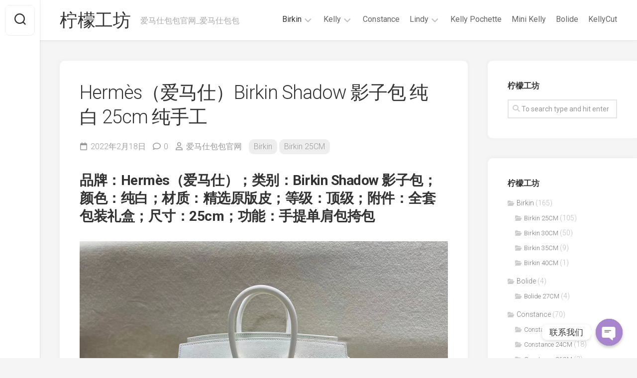

--- FILE ---
content_type: text/html; charset=UTF-8
request_url: https://www.lmmode.com/5775.html
body_size: 16433
content:
<!DOCTYPE html> 
<html class="no-js" lang="zh-Hans">

<head>
	<meta charset="UTF-8">
	<meta name="viewport" content="width=device-width, initial-scale=1.0">
	<link rel="profile" href="https://gmpg.org/xfn/11">
		<link rel="pingback" href="https://www.lmmode.com/xmlrpc.php">
		
	<title>Hermès（爱马仕）Birkin Shadow 影子包 纯白 25cm 纯手工 &#8211; 柠檬工坊</title>
<meta name='robots' content='max-image-preview:large' />
	<style>img:is([sizes="auto" i], [sizes^="auto," i]) { contain-intrinsic-size: 3000px 1500px }</style>
	<script>document.documentElement.className = document.documentElement.className.replace("no-js","js");</script>
<link rel='dns-prefetch' href='//www.googletagmanager.com' />
<link rel='dns-prefetch' href='//fonts.googleapis.com' />
<link rel="alternate" type="application/rss+xml" title="柠檬工坊 &raquo; Feed" href="https://www.lmmode.com/feed" />
<link rel="alternate" type="application/rss+xml" title="柠檬工坊 &raquo; 评论 Feed" href="https://www.lmmode.com/comments/feed" />
<link rel="alternate" type="application/rss+xml" title="柠檬工坊 &raquo; Hermès（爱马仕）Birkin Shadow 影子包 纯白 25cm 纯手工 评论 Feed" href="https://www.lmmode.com/5775.html/feed" />
<script type="text/javascript">
/* <![CDATA[ */
window._wpemojiSettings = {"baseUrl":"https:\/\/s.w.org\/images\/core\/emoji\/15.1.0\/72x72\/","ext":".png","svgUrl":"https:\/\/s.w.org\/images\/core\/emoji\/15.1.0\/svg\/","svgExt":".svg","source":{"concatemoji":"https:\/\/www.lmmode.com\/wp-includes\/js\/wp-emoji-release.min.js?ver=6.8.1"}};
/*! This file is auto-generated */
!function(i,n){var o,s,e;function c(e){try{var t={supportTests:e,timestamp:(new Date).valueOf()};sessionStorage.setItem(o,JSON.stringify(t))}catch(e){}}function p(e,t,n){e.clearRect(0,0,e.canvas.width,e.canvas.height),e.fillText(t,0,0);var t=new Uint32Array(e.getImageData(0,0,e.canvas.width,e.canvas.height).data),r=(e.clearRect(0,0,e.canvas.width,e.canvas.height),e.fillText(n,0,0),new Uint32Array(e.getImageData(0,0,e.canvas.width,e.canvas.height).data));return t.every(function(e,t){return e===r[t]})}function u(e,t,n){switch(t){case"flag":return n(e,"\ud83c\udff3\ufe0f\u200d\u26a7\ufe0f","\ud83c\udff3\ufe0f\u200b\u26a7\ufe0f")?!1:!n(e,"\ud83c\uddfa\ud83c\uddf3","\ud83c\uddfa\u200b\ud83c\uddf3")&&!n(e,"\ud83c\udff4\udb40\udc67\udb40\udc62\udb40\udc65\udb40\udc6e\udb40\udc67\udb40\udc7f","\ud83c\udff4\u200b\udb40\udc67\u200b\udb40\udc62\u200b\udb40\udc65\u200b\udb40\udc6e\u200b\udb40\udc67\u200b\udb40\udc7f");case"emoji":return!n(e,"\ud83d\udc26\u200d\ud83d\udd25","\ud83d\udc26\u200b\ud83d\udd25")}return!1}function f(e,t,n){var r="undefined"!=typeof WorkerGlobalScope&&self instanceof WorkerGlobalScope?new OffscreenCanvas(300,150):i.createElement("canvas"),a=r.getContext("2d",{willReadFrequently:!0}),o=(a.textBaseline="top",a.font="600 32px Arial",{});return e.forEach(function(e){o[e]=t(a,e,n)}),o}function t(e){var t=i.createElement("script");t.src=e,t.defer=!0,i.head.appendChild(t)}"undefined"!=typeof Promise&&(o="wpEmojiSettingsSupports",s=["flag","emoji"],n.supports={everything:!0,everythingExceptFlag:!0},e=new Promise(function(e){i.addEventListener("DOMContentLoaded",e,{once:!0})}),new Promise(function(t){var n=function(){try{var e=JSON.parse(sessionStorage.getItem(o));if("object"==typeof e&&"number"==typeof e.timestamp&&(new Date).valueOf()<e.timestamp+604800&&"object"==typeof e.supportTests)return e.supportTests}catch(e){}return null}();if(!n){if("undefined"!=typeof Worker&&"undefined"!=typeof OffscreenCanvas&&"undefined"!=typeof URL&&URL.createObjectURL&&"undefined"!=typeof Blob)try{var e="postMessage("+f.toString()+"("+[JSON.stringify(s),u.toString(),p.toString()].join(",")+"));",r=new Blob([e],{type:"text/javascript"}),a=new Worker(URL.createObjectURL(r),{name:"wpTestEmojiSupports"});return void(a.onmessage=function(e){c(n=e.data),a.terminate(),t(n)})}catch(e){}c(n=f(s,u,p))}t(n)}).then(function(e){for(var t in e)n.supports[t]=e[t],n.supports.everything=n.supports.everything&&n.supports[t],"flag"!==t&&(n.supports.everythingExceptFlag=n.supports.everythingExceptFlag&&n.supports[t]);n.supports.everythingExceptFlag=n.supports.everythingExceptFlag&&!n.supports.flag,n.DOMReady=!1,n.readyCallback=function(){n.DOMReady=!0}}).then(function(){return e}).then(function(){var e;n.supports.everything||(n.readyCallback(),(e=n.source||{}).concatemoji?t(e.concatemoji):e.wpemoji&&e.twemoji&&(t(e.twemoji),t(e.wpemoji)))}))}((window,document),window._wpemojiSettings);
/* ]]> */
</script>
<style id='wp-emoji-styles-inline-css' type='text/css'>

	img.wp-smiley, img.emoji {
		display: inline !important;
		border: none !important;
		box-shadow: none !important;
		height: 1em !important;
		width: 1em !important;
		margin: 0 0.07em !important;
		vertical-align: -0.1em !important;
		background: none !important;
		padding: 0 !important;
	}
</style>
<link rel='stylesheet' id='wp-block-library-css' href='https://www.lmmode.com/wp-includes/css/dist/block-library/style.min.css?ver=6.8.1' type='text/css' media='all' />
<style id='classic-theme-styles-inline-css' type='text/css'>
/*! This file is auto-generated */
.wp-block-button__link{color:#fff;background-color:#32373c;border-radius:9999px;box-shadow:none;text-decoration:none;padding:calc(.667em + 2px) calc(1.333em + 2px);font-size:1.125em}.wp-block-file__button{background:#32373c;color:#fff;text-decoration:none}
</style>
<style id='global-styles-inline-css' type='text/css'>
:root{--wp--preset--aspect-ratio--square: 1;--wp--preset--aspect-ratio--4-3: 4/3;--wp--preset--aspect-ratio--3-4: 3/4;--wp--preset--aspect-ratio--3-2: 3/2;--wp--preset--aspect-ratio--2-3: 2/3;--wp--preset--aspect-ratio--16-9: 16/9;--wp--preset--aspect-ratio--9-16: 9/16;--wp--preset--color--black: #000000;--wp--preset--color--cyan-bluish-gray: #abb8c3;--wp--preset--color--white: #ffffff;--wp--preset--color--pale-pink: #f78da7;--wp--preset--color--vivid-red: #cf2e2e;--wp--preset--color--luminous-vivid-orange: #ff6900;--wp--preset--color--luminous-vivid-amber: #fcb900;--wp--preset--color--light-green-cyan: #7bdcb5;--wp--preset--color--vivid-green-cyan: #00d084;--wp--preset--color--pale-cyan-blue: #8ed1fc;--wp--preset--color--vivid-cyan-blue: #0693e3;--wp--preset--color--vivid-purple: #9b51e0;--wp--preset--gradient--vivid-cyan-blue-to-vivid-purple: linear-gradient(135deg,rgba(6,147,227,1) 0%,rgb(155,81,224) 100%);--wp--preset--gradient--light-green-cyan-to-vivid-green-cyan: linear-gradient(135deg,rgb(122,220,180) 0%,rgb(0,208,130) 100%);--wp--preset--gradient--luminous-vivid-amber-to-luminous-vivid-orange: linear-gradient(135deg,rgba(252,185,0,1) 0%,rgba(255,105,0,1) 100%);--wp--preset--gradient--luminous-vivid-orange-to-vivid-red: linear-gradient(135deg,rgba(255,105,0,1) 0%,rgb(207,46,46) 100%);--wp--preset--gradient--very-light-gray-to-cyan-bluish-gray: linear-gradient(135deg,rgb(238,238,238) 0%,rgb(169,184,195) 100%);--wp--preset--gradient--cool-to-warm-spectrum: linear-gradient(135deg,rgb(74,234,220) 0%,rgb(151,120,209) 20%,rgb(207,42,186) 40%,rgb(238,44,130) 60%,rgb(251,105,98) 80%,rgb(254,248,76) 100%);--wp--preset--gradient--blush-light-purple: linear-gradient(135deg,rgb(255,206,236) 0%,rgb(152,150,240) 100%);--wp--preset--gradient--blush-bordeaux: linear-gradient(135deg,rgb(254,205,165) 0%,rgb(254,45,45) 50%,rgb(107,0,62) 100%);--wp--preset--gradient--luminous-dusk: linear-gradient(135deg,rgb(255,203,112) 0%,rgb(199,81,192) 50%,rgb(65,88,208) 100%);--wp--preset--gradient--pale-ocean: linear-gradient(135deg,rgb(255,245,203) 0%,rgb(182,227,212) 50%,rgb(51,167,181) 100%);--wp--preset--gradient--electric-grass: linear-gradient(135deg,rgb(202,248,128) 0%,rgb(113,206,126) 100%);--wp--preset--gradient--midnight: linear-gradient(135deg,rgb(2,3,129) 0%,rgb(40,116,252) 100%);--wp--preset--font-size--small: 13px;--wp--preset--font-size--medium: 20px;--wp--preset--font-size--large: 36px;--wp--preset--font-size--x-large: 42px;--wp--preset--spacing--20: 0.44rem;--wp--preset--spacing--30: 0.67rem;--wp--preset--spacing--40: 1rem;--wp--preset--spacing--50: 1.5rem;--wp--preset--spacing--60: 2.25rem;--wp--preset--spacing--70: 3.38rem;--wp--preset--spacing--80: 5.06rem;--wp--preset--shadow--natural: 6px 6px 9px rgba(0, 0, 0, 0.2);--wp--preset--shadow--deep: 12px 12px 50px rgba(0, 0, 0, 0.4);--wp--preset--shadow--sharp: 6px 6px 0px rgba(0, 0, 0, 0.2);--wp--preset--shadow--outlined: 6px 6px 0px -3px rgba(255, 255, 255, 1), 6px 6px rgba(0, 0, 0, 1);--wp--preset--shadow--crisp: 6px 6px 0px rgba(0, 0, 0, 1);}:where(.is-layout-flex){gap: 0.5em;}:where(.is-layout-grid){gap: 0.5em;}body .is-layout-flex{display: flex;}.is-layout-flex{flex-wrap: wrap;align-items: center;}.is-layout-flex > :is(*, div){margin: 0;}body .is-layout-grid{display: grid;}.is-layout-grid > :is(*, div){margin: 0;}:where(.wp-block-columns.is-layout-flex){gap: 2em;}:where(.wp-block-columns.is-layout-grid){gap: 2em;}:where(.wp-block-post-template.is-layout-flex){gap: 1.25em;}:where(.wp-block-post-template.is-layout-grid){gap: 1.25em;}.has-black-color{color: var(--wp--preset--color--black) !important;}.has-cyan-bluish-gray-color{color: var(--wp--preset--color--cyan-bluish-gray) !important;}.has-white-color{color: var(--wp--preset--color--white) !important;}.has-pale-pink-color{color: var(--wp--preset--color--pale-pink) !important;}.has-vivid-red-color{color: var(--wp--preset--color--vivid-red) !important;}.has-luminous-vivid-orange-color{color: var(--wp--preset--color--luminous-vivid-orange) !important;}.has-luminous-vivid-amber-color{color: var(--wp--preset--color--luminous-vivid-amber) !important;}.has-light-green-cyan-color{color: var(--wp--preset--color--light-green-cyan) !important;}.has-vivid-green-cyan-color{color: var(--wp--preset--color--vivid-green-cyan) !important;}.has-pale-cyan-blue-color{color: var(--wp--preset--color--pale-cyan-blue) !important;}.has-vivid-cyan-blue-color{color: var(--wp--preset--color--vivid-cyan-blue) !important;}.has-vivid-purple-color{color: var(--wp--preset--color--vivid-purple) !important;}.has-black-background-color{background-color: var(--wp--preset--color--black) !important;}.has-cyan-bluish-gray-background-color{background-color: var(--wp--preset--color--cyan-bluish-gray) !important;}.has-white-background-color{background-color: var(--wp--preset--color--white) !important;}.has-pale-pink-background-color{background-color: var(--wp--preset--color--pale-pink) !important;}.has-vivid-red-background-color{background-color: var(--wp--preset--color--vivid-red) !important;}.has-luminous-vivid-orange-background-color{background-color: var(--wp--preset--color--luminous-vivid-orange) !important;}.has-luminous-vivid-amber-background-color{background-color: var(--wp--preset--color--luminous-vivid-amber) !important;}.has-light-green-cyan-background-color{background-color: var(--wp--preset--color--light-green-cyan) !important;}.has-vivid-green-cyan-background-color{background-color: var(--wp--preset--color--vivid-green-cyan) !important;}.has-pale-cyan-blue-background-color{background-color: var(--wp--preset--color--pale-cyan-blue) !important;}.has-vivid-cyan-blue-background-color{background-color: var(--wp--preset--color--vivid-cyan-blue) !important;}.has-vivid-purple-background-color{background-color: var(--wp--preset--color--vivid-purple) !important;}.has-black-border-color{border-color: var(--wp--preset--color--black) !important;}.has-cyan-bluish-gray-border-color{border-color: var(--wp--preset--color--cyan-bluish-gray) !important;}.has-white-border-color{border-color: var(--wp--preset--color--white) !important;}.has-pale-pink-border-color{border-color: var(--wp--preset--color--pale-pink) !important;}.has-vivid-red-border-color{border-color: var(--wp--preset--color--vivid-red) !important;}.has-luminous-vivid-orange-border-color{border-color: var(--wp--preset--color--luminous-vivid-orange) !important;}.has-luminous-vivid-amber-border-color{border-color: var(--wp--preset--color--luminous-vivid-amber) !important;}.has-light-green-cyan-border-color{border-color: var(--wp--preset--color--light-green-cyan) !important;}.has-vivid-green-cyan-border-color{border-color: var(--wp--preset--color--vivid-green-cyan) !important;}.has-pale-cyan-blue-border-color{border-color: var(--wp--preset--color--pale-cyan-blue) !important;}.has-vivid-cyan-blue-border-color{border-color: var(--wp--preset--color--vivid-cyan-blue) !important;}.has-vivid-purple-border-color{border-color: var(--wp--preset--color--vivid-purple) !important;}.has-vivid-cyan-blue-to-vivid-purple-gradient-background{background: var(--wp--preset--gradient--vivid-cyan-blue-to-vivid-purple) !important;}.has-light-green-cyan-to-vivid-green-cyan-gradient-background{background: var(--wp--preset--gradient--light-green-cyan-to-vivid-green-cyan) !important;}.has-luminous-vivid-amber-to-luminous-vivid-orange-gradient-background{background: var(--wp--preset--gradient--luminous-vivid-amber-to-luminous-vivid-orange) !important;}.has-luminous-vivid-orange-to-vivid-red-gradient-background{background: var(--wp--preset--gradient--luminous-vivid-orange-to-vivid-red) !important;}.has-very-light-gray-to-cyan-bluish-gray-gradient-background{background: var(--wp--preset--gradient--very-light-gray-to-cyan-bluish-gray) !important;}.has-cool-to-warm-spectrum-gradient-background{background: var(--wp--preset--gradient--cool-to-warm-spectrum) !important;}.has-blush-light-purple-gradient-background{background: var(--wp--preset--gradient--blush-light-purple) !important;}.has-blush-bordeaux-gradient-background{background: var(--wp--preset--gradient--blush-bordeaux) !important;}.has-luminous-dusk-gradient-background{background: var(--wp--preset--gradient--luminous-dusk) !important;}.has-pale-ocean-gradient-background{background: var(--wp--preset--gradient--pale-ocean) !important;}.has-electric-grass-gradient-background{background: var(--wp--preset--gradient--electric-grass) !important;}.has-midnight-gradient-background{background: var(--wp--preset--gradient--midnight) !important;}.has-small-font-size{font-size: var(--wp--preset--font-size--small) !important;}.has-medium-font-size{font-size: var(--wp--preset--font-size--medium) !important;}.has-large-font-size{font-size: var(--wp--preset--font-size--large) !important;}.has-x-large-font-size{font-size: var(--wp--preset--font-size--x-large) !important;}
:where(.wp-block-post-template.is-layout-flex){gap: 1.25em;}:where(.wp-block-post-template.is-layout-grid){gap: 1.25em;}
:where(.wp-block-columns.is-layout-flex){gap: 2em;}:where(.wp-block-columns.is-layout-grid){gap: 2em;}
:root :where(.wp-block-pullquote){font-size: 1.5em;line-height: 1.6;}
</style>
<link rel='stylesheet' id='chaty-front-css-css' href='https://www.lmmode.com/wp-content/plugins/chaty/css/chaty-front.css?ver=3.1.71606714005' type='text/css' media='all' />
<link rel='stylesheet' id='gridzone-style-css' href='https://www.lmmode.com/wp-content/themes/gridzone/style.css?ver=6.8.1' type='text/css' media='all' />
<style id='gridzone-style-inline-css' type='text/css'>
body { font-family: "Roboto", Arial, sans-serif; }

</style>
<link rel='stylesheet' id='gridzone-responsive-css' href='https://www.lmmode.com/wp-content/themes/gridzone/responsive.css?ver=6.8.1' type='text/css' media='all' />
<link rel='stylesheet' id='gridzone-font-awesome-css' href='https://www.lmmode.com/wp-content/themes/gridzone/fonts/all.min.css?ver=6.8.1' type='text/css' media='all' />
<link rel='stylesheet' id='roboto-css' href='//fonts.googleapis.com/css?family=Roboto%3A400%2C300italic%2C300%2C400italic%2C700&#038;subset=latin%2Clatin-ext&#038;ver=6.8.1' type='text/css' media='all' />
<script type="text/javascript" src="https://www.lmmode.com/wp-includes/js/jquery/jquery.min.js?ver=3.7.1" id="jquery-core-js"></script>
<script type="text/javascript" src="https://www.lmmode.com/wp-includes/js/jquery/jquery-migrate.min.js?ver=3.4.1" id="jquery-migrate-js"></script>
<script type="text/javascript" src="https://www.lmmode.com/wp-content/themes/gridzone/js/slick.min.js?ver=6.8.1" id="gridzone-slick-js"></script>

<!-- Google Analytics snippet added by Site Kit -->
<script type="text/javascript" src="https://www.googletagmanager.com/gtag/js?id=UA-231537108-1" id="google_gtagjs-js" async></script>
<script type="text/javascript" id="google_gtagjs-js-after">
/* <![CDATA[ */
window.dataLayer = window.dataLayer || [];function gtag(){dataLayer.push(arguments);}
gtag('set', 'linker', {"domains":["www.lmmode.com"]} );
gtag("js", new Date());
gtag("set", "developer_id.dZTNiMT", true);
gtag("config", "UA-231537108-1", {"anonymize_ip":true});
gtag("config", "G-K9YGSC6PCS");
/* ]]> */
</script>

<!-- End Google Analytics snippet added by Site Kit -->
<link rel="https://api.w.org/" href="https://www.lmmode.com/wp-json/" /><link rel="alternate" title="JSON" type="application/json" href="https://www.lmmode.com/wp-json/wp/v2/posts/5775" /><link rel="EditURI" type="application/rsd+xml" title="RSD" href="https://www.lmmode.com/xmlrpc.php?rsd" />
<meta name="generator" content="WordPress 6.8.1" />
<link rel="canonical" href="https://www.lmmode.com/5775.html" />
<link rel='shortlink' href='https://www.lmmode.com/?p=5775' />
<link rel="alternate" title="oEmbed (JSON)" type="application/json+oembed" href="https://www.lmmode.com/wp-json/oembed/1.0/embed?url=https%3A%2F%2Fwww.lmmode.com%2F5775.html" />
<link rel="alternate" title="oEmbed (XML)" type="text/xml+oembed" href="https://www.lmmode.com/wp-json/oembed/1.0/embed?url=https%3A%2F%2Fwww.lmmode.com%2F5775.html&#038;format=xml" />
<meta name="generator" content="Site Kit by Google 1.113.0" /><style type="text/css">.recentcomments a{display:inline !important;padding:0 !important;margin:0 !important;}</style><link rel="icon" href="https://www.lmmode.com/wp-content/uploads/2020/10/b7757884492e99d.ico" sizes="32x32" />
<link rel="icon" href="https://www.lmmode.com/wp-content/uploads/2020/10/b7757884492e99d.ico" sizes="192x192" />
<link rel="apple-touch-icon" href="https://www.lmmode.com/wp-content/uploads/2020/10/b7757884492e99d.ico" />
<meta name="msapplication-TileImage" content="https://www.lmmode.com/wp-content/uploads/2020/10/b7757884492e99d.ico" />
<style id="kirki-inline-styles"></style></head>

<body data-rsssl=1 class="wp-singular post-template-default single single-post postid-5775 single-format-standard wp-theme-gridzone col-2cl full-width logged-out">


<a class="skip-link screen-reader-text" href="#page">Skip to content</a>

<div id="wrapper">
	
	<div id="header-sticky">
		<header id="header" class="hide-on-scroll-down nav-menu-dropdown-left">

			<div class="group">
				<p class="site-title"><a href="https://www.lmmode.com/" rel="home">柠檬工坊</a></p>
									<p class="site-description">爱马仕包包官网_爱马仕包包</p>
								
									<div id="wrap-nav-header" class="wrap-nav">
								<nav id="nav-header-nav" class="main-navigation nav-menu">
			<button class="menu-toggle" aria-controls="primary-menu" aria-expanded="false">
				<span class="screen-reader-text">Expand Menu</span><div class="menu-toggle-icon"><span></span><span></span><span></span></div>			</button>
			<div class="menu-main-container"><ul id="nav-header" class="menu"><li id="menu-item-10" class="menu-item menu-item-type-taxonomy menu-item-object-category current-post-ancestor current-menu-parent current-post-parent menu-item-has-children menu-item-10"><span class="menu-item-wrapper has-arrow"><a href="https://www.lmmode.com/category/hermes-birkin"><span class="screen-reader-text">Current Page Parent </span>Birkin</a><button onClick="alxMediaMenu.toggleItem(this)"><span class="screen-reader-text">Toggle Child Menu</span><svg class="svg-icon" aria-hidden="true" role="img" focusable="false" xmlns="http://www.w3.org/2000/svg" width="14" height="8" viewBox="0 0 20 12"><polygon fill="" fill-rule="evenodd" points="1319.899 365.778 1327.678 358 1329.799 360.121 1319.899 370.021 1310 360.121 1312.121 358" transform="translate(-1310 -358)"></polygon></svg></button></span>
<ul class="sub-menu">
	<li id="menu-item-16" class="menu-item menu-item-type-taxonomy menu-item-object-category current-post-ancestor current-menu-parent current-post-parent menu-item-16"><span class="menu-item-wrapper"><a href="https://www.lmmode.com/category/hermes-birkin/birkin-25cm"><span class="screen-reader-text">Current Page Parent </span>Birkin 25CM</a></span></li>
	<li id="menu-item-17" class="menu-item menu-item-type-taxonomy menu-item-object-category menu-item-17"><span class="menu-item-wrapper"><a href="https://www.lmmode.com/category/hermes-birkin/birkin-30cm">Birkin 30CM</a></span></li>
	<li id="menu-item-18" class="menu-item menu-item-type-taxonomy menu-item-object-category menu-item-18"><span class="menu-item-wrapper"><a href="https://www.lmmode.com/category/hermes-birkin/birkin-35cm">Birkin 35CM</a></span></li>
	<li id="menu-item-19" class="menu-item menu-item-type-taxonomy menu-item-object-category menu-item-19"><span class="menu-item-wrapper"><a href="https://www.lmmode.com/category/hermes-birkin/birkin-40cm">Birkin 40CM</a></span></li>
</ul>
</li>
<li id="menu-item-12" class="menu-item menu-item-type-taxonomy menu-item-object-category menu-item-has-children menu-item-12"><span class="menu-item-wrapper has-arrow"><a href="https://www.lmmode.com/category/hermes-kelly">Kelly</a><button onClick="alxMediaMenu.toggleItem(this)"><span class="screen-reader-text">Toggle Child Menu</span><svg class="svg-icon" aria-hidden="true" role="img" focusable="false" xmlns="http://www.w3.org/2000/svg" width="14" height="8" viewBox="0 0 20 12"><polygon fill="" fill-rule="evenodd" points="1319.899 365.778 1327.678 358 1329.799 360.121 1319.899 370.021 1310 360.121 1312.121 358" transform="translate(-1310 -358)"></polygon></svg></button></span>
<ul class="sub-menu">
	<li id="menu-item-20" class="menu-item menu-item-type-taxonomy menu-item-object-category menu-item-20"><span class="menu-item-wrapper"><a href="https://www.lmmode.com/category/hermes-kelly/kelly-25cm">Kelly 25CM</a></span></li>
	<li id="menu-item-21" class="menu-item menu-item-type-taxonomy menu-item-object-category menu-item-21"><span class="menu-item-wrapper"><a href="https://www.lmmode.com/category/hermes-kelly/kelly-28cm">Kelly 28CM</a></span></li>
	<li id="menu-item-22" class="menu-item menu-item-type-taxonomy menu-item-object-category menu-item-22"><span class="menu-item-wrapper"><a href="https://www.lmmode.com/category/hermes-kelly/kelly-32cm">Kelly 32CM</a></span></li>
</ul>
</li>
<li id="menu-item-11" class="menu-item menu-item-type-taxonomy menu-item-object-category menu-item-11"><span class="menu-item-wrapper"><a href="https://www.lmmode.com/category/hermes-constance">Constance</a></span></li>
<li id="menu-item-13" class="menu-item menu-item-type-taxonomy menu-item-object-category menu-item-has-children menu-item-13"><span class="menu-item-wrapper has-arrow"><a href="https://www.lmmode.com/category/hermes-lindy">Lindy</a><button onClick="alxMediaMenu.toggleItem(this)"><span class="screen-reader-text">Toggle Child Menu</span><svg class="svg-icon" aria-hidden="true" role="img" focusable="false" xmlns="http://www.w3.org/2000/svg" width="14" height="8" viewBox="0 0 20 12"><polygon fill="" fill-rule="evenodd" points="1319.899 365.778 1327.678 358 1329.799 360.121 1319.899 370.021 1310 360.121 1312.121 358" transform="translate(-1310 -358)"></polygon></svg></button></span>
<ul class="sub-menu">
	<li id="menu-item-27" class="menu-item menu-item-type-taxonomy menu-item-object-category menu-item-27"><span class="menu-item-wrapper"><a href="https://www.lmmode.com/category/hermes-lindy/mini-lindy">Mini Lindy</a></span></li>
	<li id="menu-item-25" class="menu-item menu-item-type-taxonomy menu-item-object-category menu-item-25"><span class="menu-item-wrapper"><a href="https://www.lmmode.com/category/hermes-lindy/lindy-26cm">Lindy 26CM</a></span></li>
	<li id="menu-item-26" class="menu-item menu-item-type-taxonomy menu-item-object-category menu-item-26"><span class="menu-item-wrapper"><a href="https://www.lmmode.com/category/hermes-lindy/lindy-30cm">Lindy 30CM</a></span></li>
</ul>
</li>
<li id="menu-item-23" class="menu-item menu-item-type-taxonomy menu-item-object-category menu-item-23"><span class="menu-item-wrapper"><a href="https://www.lmmode.com/category/kelly-pochette">Kelly Pochette</a></span></li>
<li id="menu-item-24" class="menu-item menu-item-type-taxonomy menu-item-object-category menu-item-24"><span class="menu-item-wrapper"><a href="https://www.lmmode.com/category/hermes-mini-kelly">Mini Kelly</a></span></li>
<li id="menu-item-1682" class="menu-item menu-item-type-taxonomy menu-item-object-category menu-item-1682"><span class="menu-item-wrapper"><a href="https://www.lmmode.com/category/bolide">Bolide</a></span></li>
<li id="menu-item-1683" class="menu-item menu-item-type-taxonomy menu-item-object-category menu-item-1683"><span class="menu-item-wrapper"><a href="https://www.lmmode.com/category/kellycut">KellyCut</a></span></li>
</ul></div>		</nav>
							</div>
								
								
			</div>
			
		</header><!--/#header-->
	</div><!--/#header-sticky-->
	
	<div class="sidebar s2 group">
					<div class="search-trap-focus">
				<button class="toggle-search" data-target=".search-trap-focus">
					<svg class="svg-icon" id="svg-search" aria-hidden="true" role="img" focusable="false" xmlns="http://www.w3.org/2000/svg" width="23" height="23" viewBox="0 0 23 23"><path d="M38.710696,48.0601792 L43,52.3494831 L41.3494831,54 L37.0601792,49.710696 C35.2632422,51.1481185 32.9839107,52.0076499 30.5038249,52.0076499 C24.7027226,52.0076499 20,47.3049272 20,41.5038249 C20,35.7027226 24.7027226,31 30.5038249,31 C36.3049272,31 41.0076499,35.7027226 41.0076499,41.5038249 C41.0076499,43.9839107 40.1481185,46.2632422 38.710696,48.0601792 Z M36.3875844,47.1716785 C37.8030221,45.7026647 38.6734666,43.7048964 38.6734666,41.5038249 C38.6734666,36.9918565 35.0157934,33.3341833 30.5038249,33.3341833 C25.9918565,33.3341833 22.3341833,36.9918565 22.3341833,41.5038249 C22.3341833,46.0157934 25.9918565,49.6734666 30.5038249,49.6734666 C32.7048964,49.6734666 34.7026647,48.8030221 36.1716785,47.3875844 C36.2023931,47.347638 36.2360451,47.3092237 36.2726343,47.2726343 C36.3092237,47.2360451 36.347638,47.2023931 36.3875844,47.1716785 Z" transform="translate(-20 -31)"></path></svg>
					<svg class="svg-icon" id="svg-close" aria-hidden="true" role="img" focusable="false" xmlns="http://www.w3.org/2000/svg" width="23" height="23" viewBox="0 0 16 16"><polygon fill="" fill-rule="evenodd" points="6.852 7.649 .399 1.195 1.445 .149 7.899 6.602 14.352 .149 15.399 1.195 8.945 7.649 15.399 14.102 14.352 15.149 7.899 8.695 1.445 15.149 .399 14.102"></polygon></svg>
				</button>
				<div class="search-expand">
					<div class="search-expand-inner">
						<form method="get" class="searchform themeform" action="https://www.lmmode.com/">
	<div>
		<input type="text" class="search" name="s" onblur="if(this.value=='')this.value='To search type and hit enter';" onfocus="if(this.value=='To search type and hit enter')this.value='';" value="To search type and hit enter" />
	</div>
</form>					</div>
				</div>
			</div>
							<ul class="social-links"></ul>			</div>
	
	
	<div class="container" id="page">
		<div class="container-inner">			
			<div class="main">
				<div class="main-inner group">
<div class="content">
	
			<article id="post-5775" class="post-5775 post type-post status-publish format-standard has-post-thumbnail hentry category-hermes-birkin category-birkin-25cm tag-birkin-25 tag-birkin-shadow tag-shadow tag-1004 tag-1005">	
			
			<div class="post-wrapper group">
				<div class="entry-media">
									</div>
				<header class="entry-header group">
					<h1 class="entry-title">Hermès（爱马仕）Birkin Shadow 影子包 纯白 25cm 纯手工</h1>
					<div class="entry-meta">
						<span class="entry-date"><i class="far fa-calendar"></i>2022年2月18日</span>
													<span class="entry-comments"><i class="far fa-comment"></i><a href="https://www.lmmode.com/5775.html#respond">0</a></span>
												<span class="entry-author"><i class="far fa-user"></i><a href="https://www.lmmode.com/author/maytop" title="由 爱马仕包包官网 发布" rel="author">爱马仕包包官网</a></span>
						<span class="entry-category"><a href="https://www.lmmode.com/category/hermes-birkin" rel="category tag">Birkin</a> <a href="https://www.lmmode.com/category/hermes-birkin/birkin-25cm" rel="category tag">Birkin 25CM</a></span>
					</div>
				</header>
				<div class="entry-content">
					<div class="entry themeform">	
						<h3><strong>品牌：Hermès（爱马仕）；类别：Birkin Shadow 影子包；颜色：纯白；材质：精选原版皮；等级：顶级；附件：全套包装礼盒；尺寸：25cm；功能：手提单肩包挎包</strong></h3>
<p><img fetchpriority="high" decoding="async" src="https://www.lmmode.com/wp-content/uploads/2022/02/6bbbe691cbba862.jpg" alt="" width="1440" height="1080" class="aligncenter size-full wp-image-5750" srcset="https://www.lmmode.com/wp-content/uploads/2022/02/6bbbe691cbba862.jpg 1440w, https://www.lmmode.com/wp-content/uploads/2022/02/6bbbe691cbba862-300x225.jpg 300w, https://www.lmmode.com/wp-content/uploads/2022/02/6bbbe691cbba862-1024x768.jpg 1024w, https://www.lmmode.com/wp-content/uploads/2022/02/6bbbe691cbba862-240x180.jpg 240w, https://www.lmmode.com/wp-content/uploads/2022/02/6bbbe691cbba862-768x576.jpg 768w" sizes="(max-width: 1440px) 100vw, 1440px" /></p>
<p><img decoding="async" src="https://www.lmmode.com/wp-content/uploads/2022/02/7d432fff57ced0f.jpg" alt="" width="1440" height="1080" class="aligncenter size-full wp-image-5757" srcset="https://www.lmmode.com/wp-content/uploads/2022/02/7d432fff57ced0f.jpg 1440w, https://www.lmmode.com/wp-content/uploads/2022/02/7d432fff57ced0f-300x225.jpg 300w, https://www.lmmode.com/wp-content/uploads/2022/02/7d432fff57ced0f-1024x768.jpg 1024w, https://www.lmmode.com/wp-content/uploads/2022/02/7d432fff57ced0f-240x180.jpg 240w, https://www.lmmode.com/wp-content/uploads/2022/02/7d432fff57ced0f-768x576.jpg 768w" sizes="(max-width: 1440px) 100vw, 1440px" /></p>
<p><img decoding="async" src="https://www.lmmode.com/wp-content/uploads/2022/02/be91252576cb907.jpg" alt="" width="1440" height="1080" class="aligncenter size-full wp-image-5756" srcset="https://www.lmmode.com/wp-content/uploads/2022/02/be91252576cb907.jpg 1440w, https://www.lmmode.com/wp-content/uploads/2022/02/be91252576cb907-300x225.jpg 300w, https://www.lmmode.com/wp-content/uploads/2022/02/be91252576cb907-1024x768.jpg 1024w, https://www.lmmode.com/wp-content/uploads/2022/02/be91252576cb907-240x180.jpg 240w, https://www.lmmode.com/wp-content/uploads/2022/02/be91252576cb907-768x576.jpg 768w" sizes="(max-width: 1440px) 100vw, 1440px" /></p>
<p><img loading="lazy" decoding="async" src="https://www.lmmode.com/wp-content/uploads/2022/02/9ee4e10cfe571e3.jpg" alt="" width="1440" height="1080" class="aligncenter size-full wp-image-5755" srcset="https://www.lmmode.com/wp-content/uploads/2022/02/9ee4e10cfe571e3.jpg 1440w, https://www.lmmode.com/wp-content/uploads/2022/02/9ee4e10cfe571e3-300x225.jpg 300w, https://www.lmmode.com/wp-content/uploads/2022/02/9ee4e10cfe571e3-1024x768.jpg 1024w, https://www.lmmode.com/wp-content/uploads/2022/02/9ee4e10cfe571e3-240x180.jpg 240w, https://www.lmmode.com/wp-content/uploads/2022/02/9ee4e10cfe571e3-768x576.jpg 768w" sizes="auto, (max-width: 1440px) 100vw, 1440px" /></p>
<p><img loading="lazy" decoding="async" src="https://www.lmmode.com/wp-content/uploads/2022/02/cdc9fc57faa838e.jpg" alt="" width="1440" height="1080" class="aligncenter size-full wp-image-5754" srcset="https://www.lmmode.com/wp-content/uploads/2022/02/cdc9fc57faa838e.jpg 1440w, https://www.lmmode.com/wp-content/uploads/2022/02/cdc9fc57faa838e-300x225.jpg 300w, https://www.lmmode.com/wp-content/uploads/2022/02/cdc9fc57faa838e-1024x768.jpg 1024w, https://www.lmmode.com/wp-content/uploads/2022/02/cdc9fc57faa838e-240x180.jpg 240w, https://www.lmmode.com/wp-content/uploads/2022/02/cdc9fc57faa838e-768x576.jpg 768w" sizes="auto, (max-width: 1440px) 100vw, 1440px" /></p>
<p><img loading="lazy" decoding="async" src="https://www.lmmode.com/wp-content/uploads/2022/02/05075d48c144f3e.jpg" alt="" width="1440" height="1080" class="aligncenter size-full wp-image-5753" srcset="https://www.lmmode.com/wp-content/uploads/2022/02/05075d48c144f3e.jpg 1440w, https://www.lmmode.com/wp-content/uploads/2022/02/05075d48c144f3e-300x225.jpg 300w, https://www.lmmode.com/wp-content/uploads/2022/02/05075d48c144f3e-1024x768.jpg 1024w, https://www.lmmode.com/wp-content/uploads/2022/02/05075d48c144f3e-240x180.jpg 240w, https://www.lmmode.com/wp-content/uploads/2022/02/05075d48c144f3e-768x576.jpg 768w" sizes="auto, (max-width: 1440px) 100vw, 1440px" /></p>
<p><img loading="lazy" decoding="async" src="https://www.lmmode.com/wp-content/uploads/2022/02/33f01a188a50aae.jpg" alt="" width="1080" height="1440" class="aligncenter size-full wp-image-5752" srcset="https://www.lmmode.com/wp-content/uploads/2022/02/33f01a188a50aae.jpg 1080w, https://www.lmmode.com/wp-content/uploads/2022/02/33f01a188a50aae-225x300.jpg 225w, https://www.lmmode.com/wp-content/uploads/2022/02/33f01a188a50aae-768x1024.jpg 768w" sizes="auto, (max-width: 1080px) 100vw, 1080px" /></p>
<p><img loading="lazy" decoding="async" src="https://www.lmmode.com/wp-content/uploads/2022/02/5d1a4c59b8ca512.jpg" alt="" width="1440" height="1080" class="aligncenter size-full wp-image-5751" srcset="https://www.lmmode.com/wp-content/uploads/2022/02/5d1a4c59b8ca512.jpg 1440w, https://www.lmmode.com/wp-content/uploads/2022/02/5d1a4c59b8ca512-300x225.jpg 300w, https://www.lmmode.com/wp-content/uploads/2022/02/5d1a4c59b8ca512-1024x768.jpg 1024w, https://www.lmmode.com/wp-content/uploads/2022/02/5d1a4c59b8ca512-240x180.jpg 240w, https://www.lmmode.com/wp-content/uploads/2022/02/5d1a4c59b8ca512-768x576.jpg 768w" sizes="auto, (max-width: 1440px) 100vw, 1440px" /></p>
												<div class="clear"></div>				
					</div><!--/.entry-->
				</div>
				<div class="entry-footer group">
					
					<p class="post-tags"><span>Tags:</span> <a href="https://www.lmmode.com/tag/birkin-25" rel="tag">birkin 25</a><a href="https://www.lmmode.com/tag/birkin-shadow" rel="tag">Birkin Shadow</a><a href="https://www.lmmode.com/tag/shadow" rel="tag">Shadow</a><a href="https://www.lmmode.com/tag/%e5%bd%b1%e5%ad%90%e5%8c%85" rel="tag">影子包</a><a href="https://www.lmmode.com/tag/%e7%ba%af%e7%99%bd" rel="tag">纯白</a></p>					
					<div class="clear"></div>
					
										
										
						<ul class="post-nav group">
		<li class="next"><a href="https://www.lmmode.com/5781.html" rel="next"><i class="fas fa-chevron-right"></i><strong>Next</strong> <span>Hermès（爱马仕）mini Kelly 迷你凯莉 swift 琥珀黄 银扣 一代 顶级纯手工</span></a></li>
		<li class="previous"><a href="https://www.lmmode.com/5773.html" rel="prev"><i class="fas fa-chevron-left"></i><strong>Previous</strong> <span>Hermès（爱马仕）Birkin touch 鳄鱼盖头 Togo 拼 鳄鱼 黑色 银扣 25cm 顶级纯手工</span></a></li>
	</ul>

					
<div id="comments" class="themeform">
	
	
					<!-- comments open, no comments -->
			
		
		<div id="respond" class="comment-respond">
		<h3 id="reply-title" class="comment-reply-title">发表回复 <small><a rel="nofollow" id="cancel-comment-reply-link" href="/5775.html#respond" style="display:none;">取消回复</a></small></h3><form action="https://www.lmmode.com/wp-comments-post.php" method="post" id="commentform" class="comment-form"><p class="comment-notes"><span id="email-notes">您的邮箱地址不会被公开。</span> <span class="required-field-message">必填项已用 <span class="required">*</span> 标注</span></p><p class="comment-form-comment"><label for="comment">评论 <span class="required">*</span></label> <textarea id="comment" name="comment" cols="45" rows="8" maxlength="65525" required="required"></textarea></p><p class="comment-form-author"><label for="author">显示名称 <span class="required">*</span></label> <input id="author" name="author" type="text" value="" size="30" maxlength="245" autocomplete="name" required="required" /></p>
<p class="comment-form-email"><label for="email">邮箱 <span class="required">*</span></label> <input id="email" name="email" type="text" value="" size="30" maxlength="100" aria-describedby="email-notes" autocomplete="email" required="required" /></p>
<p class="comment-form-url"><label for="url">网站</label> <input id="url" name="url" type="text" value="" size="30" maxlength="200" autocomplete="url" /></p>
<p class="comment-form-cookies-consent"><input id="wp-comment-cookies-consent" name="wp-comment-cookies-consent" type="checkbox" value="yes" /> <label for="wp-comment-cookies-consent">在此浏览器中保存我的显示名称、邮箱地址和网站地址，以便下次评论时使用。</label></p>
<p class="form-submit"><input name="submit" type="submit" id="submit" class="submit" value="发表评论" /> <input type='hidden' name='comment_post_ID' value='5775' id='comment_post_ID' />
<input type='hidden' name='comment_parent' id='comment_parent' value='0' />
</p><p style="display: none;"><input type="hidden" id="akismet_comment_nonce" name="akismet_comment_nonce" value="ccd03283ca" /></p><p style="display: none !important;"><label>&#916;<textarea name="ak_hp_textarea" cols="45" rows="8" maxlength="100"></textarea></label><input type="hidden" id="ak_js_1" name="ak_js" value="216"/><script>document.getElementById( "ak_js_1" ).setAttribute( "value", ( new Date() ).getTime() );</script></p></form>	</div><!-- #respond -->
	
</div><!--/#comments-->					
				</div>
			</div>

		</article><!--/.post-->

		
<div class="masonry">
	
		<article id="post-298" class="masonry-item group post-298 post type-post status-publish format-standard has-post-thumbnail hentry category-hermes-mini-kelly tag-mini-kelly">	
		<div class="masonry-inner">
			
			<div class="entry-top">
				<a class="entry-thumbnail" href="https://www.lmmode.com/298.html">
											<img width="347" height="347" src="https://www.lmmode.com/wp-content/uploads/2020/04/36f8fc12dab4ed9.jpg" class="attachment-gridzone-medium size-gridzone-medium wp-post-image" alt="" decoding="async" loading="lazy" srcset="https://www.lmmode.com/wp-content/uploads/2020/04/36f8fc12dab4ed9.jpg 1080w, https://www.lmmode.com/wp-content/uploads/2020/04/36f8fc12dab4ed9-300x300.jpg 300w, https://www.lmmode.com/wp-content/uploads/2020/04/36f8fc12dab4ed9-1024x1024.jpg 1024w, https://www.lmmode.com/wp-content/uploads/2020/04/36f8fc12dab4ed9-768x768.jpg 768w" sizes="auto, (max-width: 347px) 100vw, 347px" />																								</a>
				<div class="entry-category"><a href="https://www.lmmode.com/category/hermes-mini-kelly" rel="category tag">Mini Kelly</a></div>
			</div>
			<h2 class="entry-title">
				<a href="https://www.lmmode.com/298.html" rel="bookmark">Hermes Minikelly 2 迷你凯莉 二代  唇膏粉 色号8W Epsom 全手缝</a>
			</h2><!--/.entry-title-->
			
			<ul class="entry-meta group">
				<li class="entry-date"><i class="far fa-calendar"></i> 2020年4月15日</li>
									<li class="entry-comments">
						<a class="entry-comments" href="https://www.lmmode.com/298.html#respond"><i class="far fa-comment"></i><span>0</span></a>
					</li>
							</ul>
		
		</div>
	</article><!--/.post-->	
		<article id="post-1427" class="masonry-item group post-1427 post type-post status-publish format-standard has-post-thumbnail hentry category-hermes-birkin category-birkin-30cm category-138 category-139 tag-birkin-- tag-hermes-birkin-30cm tag-210">	
		<div class="masonry-inner">
			
			<div class="entry-top">
				<a class="entry-thumbnail" href="https://www.lmmode.com/1427.html">
											<img width="414" height="347" src="https://www.lmmode.com/wp-content/uploads/2021/03/6cfdc7b0c4785b0.jpg" class="attachment-gridzone-medium size-gridzone-medium wp-post-image" alt="" decoding="async" loading="lazy" srcset="https://www.lmmode.com/wp-content/uploads/2021/03/6cfdc7b0c4785b0.jpg 1288w, https://www.lmmode.com/wp-content/uploads/2021/03/6cfdc7b0c4785b0-300x252.jpg 300w, https://www.lmmode.com/wp-content/uploads/2021/03/6cfdc7b0c4785b0-1024x859.jpg 1024w, https://www.lmmode.com/wp-content/uploads/2021/03/6cfdc7b0c4785b0-768x644.jpg 768w" sizes="auto, (max-width: 414px) 100vw, 414px" />																								</a>
				<div class="entry-category"><a href="https://www.lmmode.com/category/hermes-birkin" rel="category tag">Birkin</a> <a href="https://www.lmmode.com/category/hermes-birkin/birkin-30cm" rel="category tag">Birkin 30CM</a> <a href="https://www.lmmode.com/category/%e7%9a%ae%e6%96%99" rel="category tag">皮料</a> <a href="https://www.lmmode.com/category/%e7%9a%ae%e6%96%99/%e9%b3%84%e9%b1%bc%e7%9a%ae" rel="category tag">鳄鱼皮</a></div>
			</div>
			<h2 class="entry-title">
				<a href="https://www.lmmode.com/1427.html" rel="bookmark">Hermès（爱马仕）birkin 30cm 银扣 雾面美洲鳄 石墨灰 顶级纯手工 新货</a>
			</h2><!--/.entry-title-->
			
			<ul class="entry-meta group">
				<li class="entry-date"><i class="far fa-calendar"></i> 2021年3月3日</li>
									<li class="entry-comments">
						<a class="entry-comments" href="https://www.lmmode.com/1427.html#respond"><i class="far fa-comment"></i><span>0</span></a>
					</li>
							</ul>
		
		</div>
	</article><!--/.post-->	
		<article id="post-3001" class="masonry-item group post-3001 post type-post status-publish format-standard has-post-thumbnail hentry category-verrou category-verrou-17cm category-138 category-139 tag-hermes-verrou-mini-17cm tag-513 tag-514">	
		<div class="masonry-inner">
			
			<div class="entry-top">
				<a class="entry-thumbnail" href="https://www.lmmode.com/3001.html">
											<img width="477" height="347" src="https://www.lmmode.com/wp-content/uploads/2021/06/3661814ff65e7d2.jpg" class="attachment-gridzone-medium size-gridzone-medium wp-post-image" alt="" decoding="async" loading="lazy" srcset="https://www.lmmode.com/wp-content/uploads/2021/06/3661814ff65e7d2.jpg 1080w, https://www.lmmode.com/wp-content/uploads/2021/06/3661814ff65e7d2-300x218.jpg 300w, https://www.lmmode.com/wp-content/uploads/2021/06/3661814ff65e7d2-1024x744.jpg 1024w, https://www.lmmode.com/wp-content/uploads/2021/06/3661814ff65e7d2-768x558.jpg 768w" sizes="auto, (max-width: 477px) 100vw, 477px" />																								</a>
				<div class="entry-category"><a href="https://www.lmmode.com/category/verrou" rel="category tag">Verrou</a> <a href="https://www.lmmode.com/category/verrou/verrou-17cm" rel="category tag">Verrou 17CM</a> <a href="https://www.lmmode.com/category/%e7%9a%ae%e6%96%99" rel="category tag">皮料</a> <a href="https://www.lmmode.com/category/%e7%9a%ae%e6%96%99/%e9%b3%84%e9%b1%bc%e7%9a%ae" rel="category tag">鳄鱼皮</a></div>
			</div>
			<h2 class="entry-title">
				<a href="https://www.lmmode.com/3001.html" rel="bookmark">Hermès（爱马仕）Verrou Mini 手枪 插销包 亮面美洲方块+山羊皮 黑色 金银渐变扣 17cm</a>
			</h2><!--/.entry-title-->
			
			<ul class="entry-meta group">
				<li class="entry-date"><i class="far fa-calendar"></i> 2021年6月18日</li>
									<li class="entry-comments">
						<a class="entry-comments" href="https://www.lmmode.com/3001.html#respond"><i class="far fa-comment"></i><span>0</span></a>
					</li>
							</ul>
		
		</div>
	</article><!--/.post-->	
		<article id="post-2357" class="masonry-item group post-2357 post type-post status-publish format-standard has-post-thumbnail hentry category-hermes-mini-kelly category-138 category-139 tag-hermes-minikelly-19 tag-minikelly-- tag-133">	
		<div class="masonry-inner">
			
			<div class="entry-top">
				<a class="entry-thumbnail" href="https://www.lmmode.com/2357.html">
											<img width="463" height="347" src="https://www.lmmode.com/wp-content/uploads/2021/04/11fcb045137ae76.jpg" class="attachment-gridzone-medium size-gridzone-medium wp-post-image" alt="" decoding="async" loading="lazy" srcset="https://www.lmmode.com/wp-content/uploads/2021/04/11fcb045137ae76.jpg 1440w, https://www.lmmode.com/wp-content/uploads/2021/04/11fcb045137ae76-300x225.jpg 300w, https://www.lmmode.com/wp-content/uploads/2021/04/11fcb045137ae76-1024x768.jpg 1024w, https://www.lmmode.com/wp-content/uploads/2021/04/11fcb045137ae76-240x180.jpg 240w, https://www.lmmode.com/wp-content/uploads/2021/04/11fcb045137ae76-768x576.jpg 768w" sizes="auto, (max-width: 463px) 100vw, 463px" />																								</a>
				<div class="entry-category"><a href="https://www.lmmode.com/category/hermes-mini-kelly" rel="category tag">Mini Kelly</a> <a href="https://www.lmmode.com/category/%e7%9a%ae%e6%96%99" rel="category tag">皮料</a> <a href="https://www.lmmode.com/category/%e7%9a%ae%e6%96%99/%e9%b3%84%e9%b1%bc%e7%9a%ae" rel="category tag">鳄鱼皮</a></div>
			</div>
			<h2 class="entry-title">
				<a href="https://www.lmmode.com/2357.html" rel="bookmark">Hermès（爱马仕）miniKelly 迷你凯莉 雾面鳄鱼 樱花粉 5P 顶级品质 二代 银扣</a>
			</h2><!--/.entry-title-->
			
			<ul class="entry-meta group">
				<li class="entry-date"><i class="far fa-calendar"></i> 2021年4月30日</li>
									<li class="entry-comments">
						<a class="entry-comments" href="https://www.lmmode.com/2357.html#respond"><i class="far fa-comment"></i><span>0</span></a>
					</li>
							</ul>
		
		</div>
	</article><!--/.post-->	
		
</div>

		
</div><!--/.content-->


	<div class="sidebar s1">
		
		<div class="sidebar-content">

			<div id="search-3" class="widget widget_search"><h3 class="group"><span>柠檬工坊</span></h3><form method="get" class="searchform themeform" action="https://www.lmmode.com/">
	<div>
		<input type="text" class="search" name="s" onblur="if(this.value=='')this.value='To search type and hit enter';" onfocus="if(this.value=='To search type and hit enter')this.value='';" value="To search type and hit enter" />
	</div>
</form></div><div id="categories-4" class="widget widget_categories"><h3 class="group"><span>柠檬工坊</span></h3>
			<ul>
					<li class="cat-item cat-item-2"><a href="https://www.lmmode.com/category/hermes-birkin">Birkin</a> (165)
<ul class='children'>
	<li class="cat-item cat-item-11"><a href="https://www.lmmode.com/category/hermes-birkin/birkin-25cm">Birkin 25CM</a> (105)
</li>
	<li class="cat-item cat-item-12"><a href="https://www.lmmode.com/category/hermes-birkin/birkin-30cm">Birkin 30CM</a> (50)
</li>
	<li class="cat-item cat-item-13"><a href="https://www.lmmode.com/category/hermes-birkin/birkin-35cm">Birkin 35CM</a> (9)
</li>
	<li class="cat-item cat-item-14"><a href="https://www.lmmode.com/category/hermes-birkin/birkin-40cm">Birkin 40CM</a> (1)
</li>
</ul>
</li>
	<li class="cat-item cat-item-249"><a href="https://www.lmmode.com/category/bolide">Bolide</a> (4)
<ul class='children'>
	<li class="cat-item cat-item-250"><a href="https://www.lmmode.com/category/bolide/bolide-27cm">Bolide 27CM</a> (4)
</li>
</ul>
</li>
	<li class="cat-item cat-item-4"><a href="https://www.lmmode.com/category/hermes-constance">Constance</a> (70)
<ul class='children'>
	<li class="cat-item cat-item-49"><a href="https://www.lmmode.com/category/hermes-constance/constance-18cm">Constance 18CM</a> (49)
</li>
	<li class="cat-item cat-item-50"><a href="https://www.lmmode.com/category/hermes-constance/constance-24cm">Constance 24CM</a> (18)
</li>
	<li class="cat-item cat-item-240"><a href="https://www.lmmode.com/category/hermes-constance/constance-26">Constance 26CM</a> (3)
</li>
</ul>
</li>
	<li class="cat-item cat-item-3"><a href="https://www.lmmode.com/category/hermes-kelly">Kelly</a> (75)
<ul class='children'>
	<li class="cat-item cat-item-8"><a href="https://www.lmmode.com/category/hermes-kelly/kelly-25cm">Kelly 25CM</a> (58)
</li>
	<li class="cat-item cat-item-9"><a href="https://www.lmmode.com/category/hermes-kelly/kelly-28cm">Kelly 28CM</a> (14)
</li>
	<li class="cat-item cat-item-10"><a href="https://www.lmmode.com/category/hermes-kelly/kelly-32cm">Kelly 32CM</a> (3)
</li>
</ul>
</li>
	<li class="cat-item cat-item-84"><a href="https://www.lmmode.com/category/kelly-ado">Kelly Ado</a> (1)
</li>
	<li class="cat-item cat-item-82"><a href="https://www.lmmode.com/category/kelly-danse">Kelly Danse</a> (22)
</li>
	<li class="cat-item cat-item-19"><a href="https://www.lmmode.com/category/kelly-pochette">Kelly Pochette</a> (39)
</li>
	<li class="cat-item cat-item-80"><a href="https://www.lmmode.com/category/kellycut">KellyCut</a> (5)
</li>
	<li class="cat-item cat-item-515"><a href="https://www.lmmode.com/category/leather-2021">Leather 2021</a> (10)
</li>
	<li class="cat-item cat-item-5"><a href="https://www.lmmode.com/category/hermes-lindy">Lindy</a> (28)
<ul class='children'>
	<li class="cat-item cat-item-16"><a href="https://www.lmmode.com/category/hermes-lindy/lindy-26cm">Lindy 26CM</a> (15)
</li>
	<li class="cat-item cat-item-17"><a href="https://www.lmmode.com/category/hermes-lindy/lindy-30cm">Lindy 30CM</a> (2)
</li>
	<li class="cat-item cat-item-15"><a href="https://www.lmmode.com/category/hermes-lindy/mini-lindy">Mini Lindy</a> (11)
</li>
</ul>
</li>
	<li class="cat-item cat-item-102"><a href="https://www.lmmode.com/category/midi">Midi</a> (1)
</li>
	<li class="cat-item cat-item-18"><a href="https://www.lmmode.com/category/hermes-mini-kelly">Mini Kelly</a> (63)
</li>
	<li class="cat-item cat-item-711"><a href="https://www.lmmode.com/category/mosaique">Mosaique</a> (2)
</li>
	<li class="cat-item cat-item-72"><a href="https://www.lmmode.com/category/picotin">Picotin</a> (19)
<ul class='children'>
	<li class="cat-item cat-item-101"><a href="https://www.lmmode.com/category/picotin/picotin-18cm">Picotin 18CM</a> (16)
</li>
	<li class="cat-item cat-item-73"><a href="https://www.lmmode.com/category/picotin/picotin-22cm">Picotin 22CM</a> (3)
</li>
</ul>
</li>
	<li class="cat-item cat-item-89"><a href="https://www.lmmode.com/category/roulis">Roulis</a> (17)
<ul class='children'>
	<li class="cat-item cat-item-90"><a href="https://www.lmmode.com/category/roulis/roulis-18cm">Roulis 18CM</a> (16)
</li>
	<li class="cat-item cat-item-293"><a href="https://www.lmmode.com/category/roulis/roulis-26cm">Roulis 26CM</a> (1)
</li>
</ul>
</li>
	<li class="cat-item cat-item-53"><a href="https://www.lmmode.com/category/verrou">Verrou</a> (28)
<ul class='children'>
	<li class="cat-item cat-item-54"><a href="https://www.lmmode.com/category/verrou/verrou-17cm">Verrou 17CM</a> (26)
</li>
	<li class="cat-item cat-item-508"><a href="https://www.lmmode.com/category/verrou/verrou-21cm">Verrou 21cm</a> (2)
</li>
</ul>
</li>
	<li class="cat-item cat-item-187"><a href="https://www.lmmode.com/category/%e6%8b%bc%e8%89%b2%e5%8c%85%e5%8c%85">拼色包包</a> (35)
</li>
	<li class="cat-item cat-item-65"><a href="https://www.lmmode.com/category/plus">挂件</a> (1)
</li>
	<li class="cat-item cat-item-138"><a href="https://www.lmmode.com/category/%e7%9a%ae%e6%96%99">皮料</a> (175)
<ul class='children'>
	<li class="cat-item cat-item-141"><a href="https://www.lmmode.com/category/%e7%9a%ae%e6%96%99/%e8%9c%a5%e8%9c%b4%e7%9a%ae">蜥蜴皮</a> (15)
</li>
	<li class="cat-item cat-item-139"><a href="https://www.lmmode.com/category/%e7%9a%ae%e6%96%99/%e9%b3%84%e9%b1%bc%e7%9a%ae">鳄鱼皮</a> (138)
</li>
	<li class="cat-item cat-item-140"><a href="https://www.lmmode.com/category/%e7%9a%ae%e6%96%99/%e9%b8%b5%e9%b8%9f%e7%9a%ae">鸵鸟皮</a> (25)
</li>
</ul>
</li>
	<li class="cat-item cat-item-106"><a href="https://www.lmmode.com/category/wallet">钱包 钱夹 手包 卡包</a> (14)
</li>
			</ul>

			</div><div id="tag_cloud-3" class="widget widget_tag_cloud"><h3 class="group"><span>柠檬工坊</span></h3><div class="tagcloud"><a href="https://www.lmmode.com/tag/birkin" class="tag-cloud-link tag-link-34 tag-link-position-1" style="font-size: 19.25pt;" aria-label="Birkin (16 项)">Birkin</a>
<a href="https://www.lmmode.com/tag/birkin-togo-25" class="tag-cloud-link tag-link-818 tag-link-position-2" style="font-size: 8pt;" aria-label="Birkin togo 25 (5 项)">Birkin togo 25</a>
<a href="https://www.lmmode.com/tag/birkin-%e9%93%82%e9%87%91%e5%8c%85" class="tag-cloud-link tag-link-1027 tag-link-position-3" style="font-size: 21.5pt;" aria-label="Birkin 铂金包 (20 项)">Birkin 铂金包</a>
<a href="https://www.lmmode.com/tag/epsom" class="tag-cloud-link tag-link-20 tag-link-position-4" style="font-size: 21.5pt;" aria-label="Epsom (20 项)">Epsom</a>
<a href="https://www.lmmode.com/tag/evercolor" class="tag-cloud-link tag-link-100 tag-link-position-5" style="font-size: 9.75pt;" aria-label="Evercolor (6 项)">Evercolor</a>
<a href="https://www.lmmode.com/tag/hermes" class="tag-cloud-link tag-link-64 tag-link-position-6" style="font-size: 17.25pt;" aria-label="Hermes (13 项)">Hermes</a>
<a href="https://www.lmmode.com/tag/hermes-bearn-wallet" class="tag-cloud-link tag-link-739 tag-link-position-7" style="font-size: 12.25pt;" aria-label="Hermès Bearn wallet (8 项)">Hermès Bearn wallet</a>
<a href="https://www.lmmode.com/tag/hermes-birkin-25" class="tag-cloud-link tag-link-541 tag-link-position-8" style="font-size: 15.5pt;" aria-label="Hermès birkin 25 (11 项)">Hermès birkin 25</a>
<a href="https://www.lmmode.com/tag/hermes-birkin-25cm" class="tag-cloud-link tag-link-157 tag-link-position-9" style="font-size: 21pt;" aria-label="Hermès birkin 25cm (19 项)">Hermès birkin 25cm</a>
<a href="https://www.lmmode.com/tag/hermes-birkin-30" class="tag-cloud-link tag-link-530 tag-link-position-10" style="font-size: 15.5pt;" aria-label="Hermès birkin 30 (11 项)">Hermès birkin 30</a>
<a href="https://www.lmmode.com/tag/hermes-birkin-30cm" class="tag-cloud-link tag-link-154 tag-link-position-11" style="font-size: 8pt;" aria-label="Hermès birkin 30cm (5 项)">Hermès birkin 30cm</a>
<a href="https://www.lmmode.com/tag/hermes-birkin-epsom-30" class="tag-cloud-link tag-link-570 tag-link-position-12" style="font-size: 8pt;" aria-label="Hermès Birkin epsom 30 (5 项)">Hermès Birkin epsom 30</a>
<a href="https://www.lmmode.com/tag/hermes-birkin-togo-25" class="tag-cloud-link tag-link-433 tag-link-position-13" style="font-size: 9.75pt;" aria-label="Hermès Birkin togo 25 (6 项)">Hermès Birkin togo 25</a>
<a href="https://www.lmmode.com/tag/hermes-birkin-togo-30" class="tag-cloud-link tag-link-474 tag-link-position-14" style="font-size: 8pt;" aria-label="Hermès Birkin togo 30 (5 项)">Hermès Birkin togo 30</a>
<a href="https://www.lmmode.com/tag/hermes-constance-18" class="tag-cloud-link tag-link-498 tag-link-position-15" style="font-size: 11pt;" aria-label="Hermès Constance 18 (7 项)">Hermès Constance 18</a>
<a href="https://www.lmmode.com/tag/hermes-constance-19" class="tag-cloud-link tag-link-450 tag-link-position-16" style="font-size: 9.75pt;" aria-label="Hermès Constance 19 (6 项)">Hermès Constance 19</a>
<a href="https://www.lmmode.com/tag/hermes-constance-19cm" class="tag-cloud-link tag-link-142 tag-link-position-17" style="font-size: 17.25pt;" aria-label="Hermès Constance 19cm (13 项)">Hermès Constance 19cm</a>
<a href="https://www.lmmode.com/tag/hermes-constance-epsom-18" class="tag-cloud-link tag-link-496 tag-link-position-18" style="font-size: 9.75pt;" aria-label="Hermès Constance epsom 18 (6 项)">Hermès Constance epsom 18</a>
<a href="https://www.lmmode.com/tag/hermes-constance-epsom-19" class="tag-cloud-link tag-link-458 tag-link-position-19" style="font-size: 9.75pt;" aria-label="Hermès Constance epsom 19 (6 项)">Hermès Constance epsom 19</a>
<a href="https://www.lmmode.com/tag/hermes-kelly-25cm" class="tag-cloud-link tag-link-134 tag-link-position-20" style="font-size: 15.5pt;" aria-label="Hermès Kelly 25cm (11 项)">Hermès Kelly 25cm</a>
<a href="https://www.lmmode.com/tag/hermes-kelly-danse-evercolor-22" class="tag-cloud-link tag-link-655 tag-link-position-21" style="font-size: 9.75pt;" aria-label="Hermès Kelly danse evercolor 22 (6 项)">Hermès Kelly danse evercolor 22</a>
<a href="https://www.lmmode.com/tag/hermes-kelly-epsom-25" class="tag-cloud-link tag-link-533 tag-link-position-22" style="font-size: 8pt;" aria-label="Hermès Kelly epsom 25 (5 项)">Hermès Kelly epsom 25</a>
<a href="https://www.lmmode.com/tag/hermes-kelly-togo-25" class="tag-cloud-link tag-link-383 tag-link-position-23" style="font-size: 16.25pt;" aria-label="Hermès Kelly togo 25 (12 项)">Hermès Kelly togo 25</a>
<a href="https://www.lmmode.com/tag/hermes-lindy-26cm" class="tag-cloud-link tag-link-166 tag-link-position-24" style="font-size: 9.75pt;" aria-label="Hermès Lindy 26cm (6 项)">Hermès Lindy 26cm</a>
<a href="https://www.lmmode.com/tag/hermes-lindy-tc-26" class="tag-cloud-link tag-link-620 tag-link-position-25" style="font-size: 11pt;" aria-label="Hermès Lindy TC 26 (7 项)">Hermès Lindy TC 26</a>
<a href="https://www.lmmode.com/tag/hermes-minikelly-19" class="tag-cloud-link tag-link-171 tag-link-position-26" style="font-size: 22pt;" aria-label="Hermès miniKelly 19 (21 项)">Hermès miniKelly 19</a>
<a href="https://www.lmmode.com/tag/hermes-minikelly-epsom" class="tag-cloud-link tag-link-201 tag-link-position-27" style="font-size: 11pt;" aria-label="Hermès miniKelly epsom (7 项)">Hermès miniKelly epsom</a>
<a href="https://www.lmmode.com/tag/hermes-minikelly-pochette-22cm" class="tag-cloud-link tag-link-131 tag-link-position-28" style="font-size: 13.5pt;" aria-label="Hermès miniKelly pochette 22cm (9 项)">Hermès miniKelly pochette 22cm</a>
<a href="https://www.lmmode.com/tag/hermes-picotin-tc-18" class="tag-cloud-link tag-link-471 tag-link-position-29" style="font-size: 9.75pt;" aria-label="Hermès Picotin Tc 18 (6 项)">Hermès Picotin Tc 18</a>
<a href="https://www.lmmode.com/tag/kelly" class="tag-cloud-link tag-link-44 tag-link-position-30" style="font-size: 9.75pt;" aria-label="Kelly (6 项)">Kelly</a>
<a href="https://www.lmmode.com/tag/kelly-pochette" class="tag-cloud-link tag-link-284 tag-link-position-31" style="font-size: 11pt;" aria-label="Kelly Pochette (7 项)">Kelly Pochette</a>
<a href="https://www.lmmode.com/tag/kelly-%e5%87%af%e8%8e%89%e5%8c%85" class="tag-cloud-link tag-link-1018 tag-link-position-32" style="font-size: 17.25pt;" aria-label="Kelly 凯莉包 (13 项)">Kelly 凯莉包</a>
<a href="https://www.lmmode.com/tag/mini-kelly" class="tag-cloud-link tag-link-29 tag-link-position-33" style="font-size: 17.25pt;" aria-label="Mini Kelly (13 项)">Mini Kelly</a>
<a href="https://www.lmmode.com/tag/swift" class="tag-cloud-link tag-link-77 tag-link-position-34" style="font-size: 16.25pt;" aria-label="SWIFT (12 项)">SWIFT</a>
<a href="https://www.lmmode.com/tag/verrou" class="tag-cloud-link tag-link-55 tag-link-position-35" style="font-size: 15.5pt;" aria-label="Verrou (11 项)">Verrou</a>
<a href="https://www.lmmode.com/tag/%e5%a5%b6%e6%98%94%e7%99%bd" class="tag-cloud-link tag-link-21 tag-link-position-36" style="font-size: 8pt;" aria-label="奶昔白 (5 项)">奶昔白</a>
<a href="https://www.lmmode.com/tag/%e7%88%b1%e9%a9%ac%e4%bb%95-epsom-%e5%87%af%e8%8e%89%e5%8c%85" class="tag-cloud-link tag-link-386 tag-link-position-37" style="font-size: 11pt;" aria-label="爱马仕 epsom 凯莉包 (7 项)">爱马仕 epsom 凯莉包</a>
<a href="https://www.lmmode.com/tag/%e7%88%b1%e9%a9%ac%e4%bb%95-minikelly-%e4%ba%8c%e4%bb%a3" class="tag-cloud-link tag-link-170 tag-link-position-38" style="font-size: 9.75pt;" aria-label="爱马仕 miniKelly 二代 (6 项)">爱马仕 miniKelly 二代</a>
<a href="https://www.lmmode.com/tag/%e7%88%b1%e9%a9%ac%e4%bb%95-%e6%b3%95%e5%9b%bdtogo-%e9%93%82%e9%87%91%e5%8c%85" class="tag-cloud-link tag-link-229 tag-link-position-39" style="font-size: 15.5pt;" aria-label="爱马仕 法国togo 铂金包 (11 项)">爱马仕 法国togo 铂金包</a>
<a href="https://www.lmmode.com/tag/%e7%be%8e%e6%b4%b2%e9%b3%84" class="tag-cloud-link tag-link-125 tag-link-position-40" style="font-size: 12.25pt;" aria-label="美洲鳄 (8 项)">美洲鳄</a>
<a href="https://www.lmmode.com/tag/%e8%bf%b7%e4%bd%a0%e5%87%af%e8%8e%89" class="tag-cloud-link tag-link-111 tag-link-position-41" style="font-size: 12.25pt;" aria-label="迷你凯莉 (8 项)">迷你凯莉</a>
<a href="https://www.lmmode.com/tag/%e9%87%91%e6%a3%95%e8%89%b2" class="tag-cloud-link tag-link-38 tag-link-position-42" style="font-size: 8pt;" aria-label="金棕色 (5 项)">金棕色</a>
<a href="https://www.lmmode.com/tag/%e9%93%82%e9%87%91%e5%8c%85" class="tag-cloud-link tag-link-108 tag-link-position-43" style="font-size: 11pt;" aria-label="铂金包 (7 项)">铂金包</a>
<a href="https://www.lmmode.com/tag/%e9%b8%b5%e9%b8%9f%e7%9a%ae" class="tag-cloud-link tag-link-68 tag-link-position-44" style="font-size: 13.5pt;" aria-label="鸵鸟皮 (9 项)">鸵鸟皮</a>
<a href="https://www.lmmode.com/tag/%e9%bb%91%e8%89%b2" class="tag-cloud-link tag-link-130 tag-link-position-45" style="font-size: 16.25pt;" aria-label="黑色 (12 项)">黑色</a></div>
</div><div id="archives-4" class="widget widget_archive"><h3 class="group"><span>柠檬工坊</span></h3>
			<ul>
					<li><a href='https://www.lmmode.com/date/2022/05'>2022 年 5 月</a>&nbsp;(26)</li>
	<li><a href='https://www.lmmode.com/date/2022/04'>2022 年 4 月</a>&nbsp;(11)</li>
	<li><a href='https://www.lmmode.com/date/2022/03'>2022 年 3 月</a>&nbsp;(19)</li>
	<li><a href='https://www.lmmode.com/date/2022/02'>2022 年 2 月</a>&nbsp;(44)</li>
	<li><a href='https://www.lmmode.com/date/2021/12'>2021 年 12 月</a>&nbsp;(24)</li>
	<li><a href='https://www.lmmode.com/date/2021/11'>2021 年 11 月</a>&nbsp;(39)</li>
	<li><a href='https://www.lmmode.com/date/2021/10'>2021 年 10 月</a>&nbsp;(52)</li>
	<li><a href='https://www.lmmode.com/date/2021/08'>2021 年 8 月</a>&nbsp;(67)</li>
	<li><a href='https://www.lmmode.com/date/2021/07'>2021 年 7 月</a>&nbsp;(16)</li>
	<li><a href='https://www.lmmode.com/date/2021/06'>2021 年 6 月</a>&nbsp;(42)</li>
	<li><a href='https://www.lmmode.com/date/2021/05'>2021 年 5 月</a>&nbsp;(28)</li>
	<li><a href='https://www.lmmode.com/date/2021/04'>2021 年 4 月</a>&nbsp;(41)</li>
	<li><a href='https://www.lmmode.com/date/2021/03'>2021 年 3 月</a>&nbsp;(82)</li>
	<li><a href='https://www.lmmode.com/date/2020/09'>2020 年 9 月</a>&nbsp;(14)</li>
	<li><a href='https://www.lmmode.com/date/2020/06'>2020 年 6 月</a>&nbsp;(15)</li>
	<li><a href='https://www.lmmode.com/date/2020/04'>2020 年 4 月</a>&nbsp;(41)</li>
			</ul>

			</div><div id="recent-comments-3" class="widget widget_recent_comments"><h3 class="group"><span>柠檬工坊</span></h3><ul id="recentcomments"><li class="recentcomments"><span class="comment-author-link">little obsession</span> 发表在《<a href="https://www.lmmode.com/6067.html#comment-2">Hermès（爱马仕）mini Kelly 迷你凯莉 原厂鸵鸟 8L 冰川白 二代 金扣 顶级纯手工</a>》</li></ul></div>			
		</div><!--/.sidebar-content-->
		
	</div><!--/.sidebar-->
	

				</div><!--/.main-inner-->
			</div><!--/.main-->	
		</div><!--/.container-inner-->
	</div><!--/.container-->
	
	<div class="clear"></div>
	
	<footer id="footer">
	
					
				
		<div id="footer-bottom">
			
			<a id="back-to-top" href="#"><i class="fas fa-angle-up"></i></a>
				
			<div class="pad group">
				
				<div class="grid one-full">
					
										
					<div id="copyright">
													<p>柠檬工坊 &copy; 2026. All Rights Reserved.</p>
											</div><!--/#copyright-->
					
										
											<ul class="social-links"></ul>										
				</div>
							
			</div><!--/.pad-->

		</div><!--/#footer-bottom-->

	</footer><!--/#footer-->
	
</div><!--/#wrapper-->

<script type="speculationrules">
{"prefetch":[{"source":"document","where":{"and":[{"href_matches":"\/*"},{"not":{"href_matches":["\/wp-*.php","\/wp-admin\/*","\/wp-content\/uploads\/*","\/wp-content\/*","\/wp-content\/plugins\/*","\/wp-content\/themes\/gridzone\/*","\/*\\?(.+)"]}},{"not":{"selector_matches":"a[rel~=\"nofollow\"]"}},{"not":{"selector_matches":".no-prefetch, .no-prefetch a"}}]},"eagerness":"conservative"}]}
</script>
<script type="text/javascript" id="chaty-front-end-js-extra">
/* <![CDATA[ */
var chaty_settings = {"ajax_url":"https:\/\/www.lmmode.com\/wp-admin\/admin-ajax.php","analytics":"0","capture_analytics":"0","token":"4fd4b6d3d2","chaty_widgets":[{"id":0,"identifier":0,"settings":{"cta_type":"simple-view","cta_body":"","cta_head":"","cta_head_bg_color":"","cta_head_text_color":"","show_close_button":1,"position":"right","custom_position":1,"bottom_spacing":"25","side_spacing":"25","icon_view":"vertical","default_state":"click","cta_text":"\u8054\u7cfb\u6211\u4eec","cta_text_color":"#333333","cta_bg_color":"#ffffff","show_cta":"first_click","is_pending_mesg_enabled":"off","pending_mesg_count":"1","pending_mesg_count_color":"#ffffff","pending_mesg_count_bgcolor":"#dd0000","widget_icon":"chat-base","widget_icon_url":"","font_family":"","widget_size":"54","custom_widget_size":"54","is_google_analytics_enabled":0,"close_text":"Hide","widget_color":"#A886CD","widget_rgb_color":"168,134,205","has_custom_css":0,"custom_css":"","widget_token":"347a04cdd1","widget_index":"","attention_effect":""},"triggers":{"has_time_delay":1,"time_delay":"0","exit_intent":0,"has_display_after_page_scroll":0,"display_after_page_scroll":"0","auto_hide_widget":0,"hide_after":0,"show_on_pages_rules":[],"time_diff":0,"has_date_scheduling_rules":0,"date_scheduling_rules":{"start_date_time":"","end_date_time":""},"date_scheduling_rules_timezone":0,"day_hours_scheduling_rules_timezone":0,"has_day_hours_scheduling_rules":[],"day_hours_scheduling_rules":[],"day_time_diff":0,"show_on_direct_visit":0,"show_on_referrer_social_network":0,"show_on_referrer_search_engines":0,"show_on_referrer_google_ads":0,"show_on_referrer_urls":[],"has_show_on_specific_referrer_urls":0,"has_traffic_source":0,"has_countries":0,"countries":[],"has_target_rules":0},"channels":[{"channel":"Whatsapp","value":"85254851888","hover_text":"Whatsapp","svg_icon":"<svg width=\"39\" height=\"39\" viewBox=\"0 0 39 39\" fill=\"none\" xmlns=\"http:\/\/www.w3.org\/2000\/svg\"><circle class=\"color-element\" cx=\"19.4395\" cy=\"19.4395\" r=\"19.4395\" fill=\"#49E670\"\/><path d=\"M12.9821 10.1115C12.7029 10.7767 11.5862 11.442 10.7486 11.575C10.1902 11.7081 9.35269 11.8411 6.84003 10.7767C3.48981 9.44628 1.39593 6.25317 1.25634 6.12012C1.11674 5.85403 2.13001e-06 4.39053 2.13001e-06 2.92702C2.13001e-06 1.46351 0.83755 0.665231 1.11673 0.399139C1.39592 0.133046 1.8147 1.01506e-06 2.23348 1.01506e-06C2.37307 1.01506e-06 2.51267 1.01506e-06 2.65226 1.01506e-06C2.93144 1.01506e-06 3.21063 -2.02219e-06 3.35022 0.532183C3.62941 1.19741 4.32736 2.66092 4.32736 2.79397C4.46696 2.92702 4.46696 3.19311 4.32736 3.32616C4.18777 3.59225 4.18777 3.59224 3.90858 3.85834C3.76899 3.99138 3.6294 4.12443 3.48981 4.39052C3.35022 4.52357 3.21063 4.78966 3.35022 5.05576C3.48981 5.32185 4.18777 6.38622 5.16491 7.18449C6.42125 8.24886 7.39839 8.51496 7.81717 8.78105C8.09636 8.91409 8.37554 8.9141 8.65472 8.648C8.93391 8.38191 9.21309 7.98277 9.49228 7.58363C9.77146 7.31754 10.0507 7.1845 10.3298 7.31754C10.609 7.45059 12.2841 8.11582 12.5633 8.38191C12.8425 8.51496 13.1217 8.648 13.1217 8.78105C13.1217 8.78105 13.1217 9.44628 12.9821 10.1115Z\" transform=\"translate(12.9597 12.9597)\" fill=\"#FAFAFA\"\/><path d=\"M0.196998 23.295L0.131434 23.4862L0.323216 23.4223L5.52771 21.6875C7.4273 22.8471 9.47325 23.4274 11.6637 23.4274C18.134 23.4274 23.4274 18.134 23.4274 11.6637C23.4274 5.19344 18.134 -0.1 11.6637 -0.1C5.19344 -0.1 -0.1 5.19344 -0.1 11.6637C-0.1 13.9996 0.624492 16.3352 1.93021 18.2398L0.196998 23.295ZM5.87658 19.8847L5.84025 19.8665L5.80154 19.8788L2.78138 20.8398L3.73978 17.9646L3.75932 17.906L3.71562 17.8623L3.43104 17.5777C2.27704 15.8437 1.55796 13.8245 1.55796 11.6637C1.55796 6.03288 6.03288 1.55796 11.6637 1.55796C17.2945 1.55796 21.7695 6.03288 21.7695 11.6637C21.7695 17.2945 17.2945 21.7695 11.6637 21.7695C9.64222 21.7695 7.76778 21.1921 6.18227 20.039L6.17557 20.0342L6.16817 20.0305L5.87658 19.8847Z\" transform=\"translate(7.7758 7.77582)\" fill=\"white\" stroke=\"white\" stroke-width=\"0.2\"\/><\/svg>","is_desktop":1,"is_mobile":1,"icon_color":"#49E670","icon_rgb_color":"73,230,112","channel_type":"Whatsapp","custom_image_url":"","order":"","pre_set_message":"","is_use_web_version":"1","is_open_new_tab":"1","is_default_open":"0","has_welcome_message":"0","chat_welcome_message":"","qr_code_image_url":"","mail_subject":"","channel_account_type":"personal","contact_form_settings":[],"contact_fields":[],"url":"https:\/\/web.whatsapp.com\/send?phone=85254851888","mobile_target":"","desktop_target":"_blank","target":"_blank","is_agent":0,"agent_data":[],"header_text":"","header_sub_text":"","header_bg_color":"","header_text_color":"","widget_token":"347a04cdd1","widget_index":"","click_event":""},{"channel":"WeChat","value":"106182","hover_text":"WeChat: 106182","svg_icon":"<svg width=\"39\" height=\"39\" viewBox=\"0 0 39 39\" fill=\"none\" xmlns=\"http:\/\/www.w3.org\/2000\/svg\"><circle class=\"color-element\" cx=\"19.4395\" cy=\"19.4395\" r=\"19.4395\" fill=\"#45DC00\"><\/circle><path d=\"M17.3707 6.90938C15.0508 7.03077 13.0281 7.71242 11.3888 9.26248C9.73039 10.8312 8.97307 12.7455 9.18397 15.1172C8.27327 15.0052 7.44884 14.8838 6.61482 14.8184C6.32723 14.7904 5.99171 14.8278 5.74246 14.9585C4.93721 15.4067 4.16071 15.9016 3.24042 16.4619C3.41298 15.7242 3.51843 15.0705 3.71015 14.4449C3.85395 13.9874 3.78685 13.7353 3.35546 13.4364C0.584998 11.5222 -0.594125 8.65553 0.287821 5.69547C1.10266 2.95952 3.09663 1.30674 5.80957 0.447674C9.50991 -0.728879 13.68 0.475687 15.9232 3.33303C16.738 4.36952 17.2365 5.53673 17.3707 6.90938ZM6.69152 5.98494C6.71069 5.44336 6.23137 4.95779 5.65619 4.93912C5.07142 4.92044 4.5921 5.35932 4.57293 5.91958C4.55375 6.48918 5.00431 6.94673 5.58908 6.95607C6.18344 6.97474 6.67234 6.53587 6.69152 5.98494ZM12.2612 4.93912C11.686 4.94846 11.2067 5.42468 11.2163 5.96627C11.2259 6.52653 11.7052 6.9654 12.29 6.9654C12.8843 6.95607 13.3253 6.51719 13.3253 5.93825C13.3157 5.37799 12.846 4.92978 12.2612 4.93912Z\" transform=\"translate(7 9)\" fill=\"white\"><\/path><path d=\"M12.48 13.2605C11.7418 12.943 11.0708 12.4668 10.3518 12.3921C9.63283 12.3174 8.88509 12.7189 8.13735 12.7936C5.8558 13.0177 3.8139 12.4014 2.13629 10.8887C-1.06556 8.00334 -0.605416 3.57726 3.09492 1.21482C6.38305 -0.886168 11.2146 -0.185839 13.5345 2.72753C15.5572 5.26739 15.3175 8.64764 12.8538 10.786C12.1349 11.4023 11.876 11.9158 12.3362 12.7282C12.4225 12.8776 12.432 13.0737 12.48 13.2605ZM4.11108 5.3701C4.58081 5.3701 4.96426 5.01527 4.98344 4.56706C5.00261 4.09084 4.60957 3.68932 4.12066 3.68932C3.63176 3.68932 3.22913 4.09084 3.2483 4.55772C3.26748 5.00593 3.65093 5.3701 4.11108 5.3701ZM9.5082 3.68932C9.05764 3.68932 8.6646 4.04415 8.64543 4.49236C8.62626 4.96858 9.00971 5.36077 9.48903 5.36077C9.95876 5.36077 10.3326 5.01527 10.3422 4.55772C10.371 4.09084 9.98752 3.68932 9.5082 3.68932Z\" transform=\"translate(17.1057 16.7395)\" fill=\"white\"><\/path><\/svg>","is_desktop":1,"is_mobile":1,"icon_color":"#45DC00","icon_rgb_color":"69,220,0","channel_type":"WeChat","custom_image_url":"","order":"","pre_set_message":"","is_use_web_version":"1","is_open_new_tab":"1","is_default_open":"0","has_welcome_message":"0","chat_welcome_message":"","qr_code_image_url":"","mail_subject":"","channel_account_type":"personal","contact_form_settings":[],"contact_fields":[],"url":"javascript:;","mobile_target":"","desktop_target":"","target":"","is_agent":0,"agent_data":[],"header_text":"","header_sub_text":"","header_bg_color":"","header_text_color":"","widget_token":"347a04cdd1","widget_index":"","click_event":""}]}],"data_analytics_settings":"off"};
/* ]]> */
</script>
<script type="text/javascript" src="https://www.lmmode.com/wp-content/plugins/chaty/js/cht-front-script.js?ver=3.1.71606714005" id="chaty-front-end-js"></script>
<script type="text/javascript" src="https://www.lmmode.com/wp-content/themes/gridzone/js/jquery.fitvids.js?ver=6.8.1" id="gridzone-fitvids-js"></script>
<script type="text/javascript" src="https://www.lmmode.com/wp-content/themes/gridzone/js/jq-sticky-anything.min.js?ver=6.8.1" id="gridzone-jq-sticky-anything-js"></script>
<script type="text/javascript" src="https://www.lmmode.com/wp-content/themes/gridzone/js/imagesloaded.pkgd.min.js?ver=6.8.1" id="gridzone-imagesloaded-js"></script>
<script type="text/javascript" src="https://www.lmmode.com/wp-content/themes/gridzone/js/masonry.pkgd.min.js?ver=6.8.1" id="gridzone-masonry-js"></script>
<script type="text/javascript" src="https://www.lmmode.com/wp-content/themes/gridzone/js/scripts.js?ver=6.8.1" id="gridzone-scripts-js"></script>
<script type="text/javascript" src="https://www.lmmode.com/wp-includes/js/comment-reply.min.js?ver=6.8.1" id="comment-reply-js" async="async" data-wp-strategy="async"></script>
<script type="text/javascript" src="https://www.lmmode.com/wp-content/themes/gridzone/js/nav.js?ver=1718086641" id="gridzone-nav-script-js"></script>
<script defer type="text/javascript" src="https://www.lmmode.com/wp-content/plugins/akismet/_inc/akismet-frontend.js?ver=1694688644" id="akismet-frontend-js"></script>
	<script>
	/(trident|msie)/i.test(navigator.userAgent)&&document.getElementById&&window.addEventListener&&window.addEventListener("hashchange",function(){var t,e=location.hash.substring(1);/^[A-z0-9_-]+$/.test(e)&&(t=document.getElementById(e))&&(/^(?:a|select|input|button|textarea)$/i.test(t.tagName)||(t.tabIndex=-1),t.focus())},!1);
	</script>
	<script defer src="https://static.cloudflareinsights.com/beacon.min.js/vcd15cbe7772f49c399c6a5babf22c1241717689176015" integrity="sha512-ZpsOmlRQV6y907TI0dKBHq9Md29nnaEIPlkf84rnaERnq6zvWvPUqr2ft8M1aS28oN72PdrCzSjY4U6VaAw1EQ==" data-cf-beacon='{"version":"2024.11.0","token":"983334a96f544a4d8f70532cc56fd63d","r":1,"server_timing":{"name":{"cfCacheStatus":true,"cfEdge":true,"cfExtPri":true,"cfL4":true,"cfOrigin":true,"cfSpeedBrain":true},"location_startswith":null}}' crossorigin="anonymous"></script>
</body>
</html>